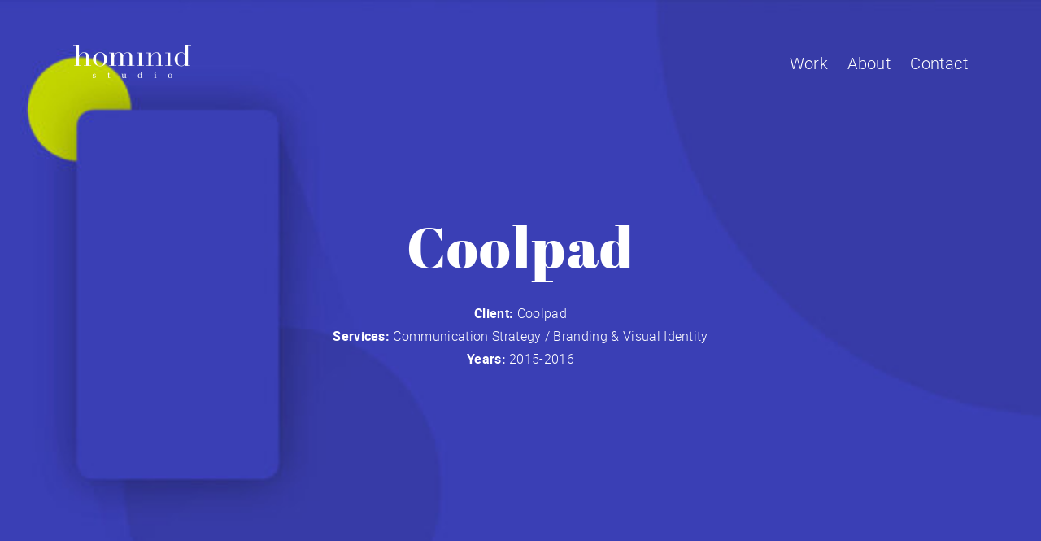

--- FILE ---
content_type: text/html; charset=UTF-8
request_url: https://www.hominidstudio.com/work/coolpad/
body_size: 13199
content:
 <!doctype html>
 <html lang="en">
 <head>
 <!-- Global site tag (gtag.js) - Google Analytics -->
 <script async src="https://www.googletagmanager.com/gtag/js?id=UA-107905942-1"></script>
 <script>
 window.dataLayer = window.dataLayer || [];
 function gtag(){dataLayer.push(arguments);}
 gtag('js', new Date());
 gtag('config', 'UA-107905942-1');
 gtag('config', 'G-X05LXGKTQB')
 </script>
 <meta charset="utf-8">
 <title>Coolpad | Hominid Studio</title>
 <meta name="viewport" content="width=device-width, initial-scale=1, user-scalable=no">
 <meta name="description" content="Coolpad Client: CoolpadServices: Communication Strategy / Branding & Visual IdentityYears: 2015-2016 The Chinese mobile phone brand is the 7th leading phone vendor in the " />
 <style type="text/css">.row, .row2, .clearfix, .cf {*zoom:1; }.row:before, .row2:before, .clearfix:before, .cf:before, .row:after, .row2:after, .clearfix:after, .cf:after {content:"";display:table;line-height:0; }.row:after, .row2:after, .clearfix:after, .cf:after {clear:both; }.row:first-child, .row2:first-child, h1:first-child, h2:first-child, h3:first-child, h4:first-child, h5:first-child, h6:first-child, p:first-child, article ul:first-child, article ol:first-child, .cover figcaption nav:first-child {margin-top:0; }.row:last-child, .row2:last-child, h1:last-child, h2:last-child, h3:last-child, h4:last-child, h5:last-child, h6:last-child, p:last-child, article ul:last-child, article ol:last-child, .cover figcaption nav:last-child {margin-bottom:0; }.columns figure:first-child, .columns article:first-child {padding-top:0; }.columns figure:last-child, .columns article:last-child {padding-bottom:0; }@font-face {font-family:'roboto';src:url("/fonts/roboto-light-webfont.woff2") format("woff2"), url("/fonts/roboto-light-webfont.woff") format("woff");font-weight:normal;font-style:normal; }@font-face {font-family:'roboto';src:url("/fonts/roboto-regular-webfont.woff2") format("woff2"), url("/fonts/roboto-regular-webfont.woff") format("woff");font-weight:500;font-style:normal; }@font-face {font-family:'roboto';src:url("/fonts/roboto-bold-webfont.woff2") format("woff2"), url("/fonts/roboto-bold-webfont.woff") format("woff");font-weight:bold;font-style:normal; }@font-face {font-family:'abril_fatface';src:url("/fonts/abrilfatface-regular-webfont.woff2") format("woff2"), url("/fonts/abrilfatface-regular-webfont.woff") format("woff");font-weight:normal;font-style:normal; }@font-face {font-family:'playfair_display';src:url("/fonts/playfairdisplay-regular-webfont.woff2") format("woff2"), url("/fonts/playfairdisplay-regular-webfont.woff") format("woff");font-weight:normal;font-style:normal; }@font-face {font-family:'hominid';src:url("/fonts/hominid.ttf?qo1wh4") format("truetype"), url("/fonts/hominid.woff?qo1wh4") format("woff"), url("/fonts/hominid.svg?qo1wh4#hominid") format("svg");font-weight:normal;font-style:normal; }[class^="icon-"], [class*=" icon-"] {font-family:'hominid' !important;speak:none;font-style:normal;font-weight:normal;font-variant:normal;text-transform:none;line-height:1;-webkit-font-smoothing:antialiased;-moz-osx-font-smoothing:grayscale; }.icon-hominid:before {content:"\e900"; }.icon-menu:before {content:"\e901"; }.icon-close:before {content:"\e902"; }.icon-facebook:before {content:"\e903"; }.icon-instagram:before {content:"\e904"; }.icon-linkedin:before {content:"\e905"; }html, body {min-height:100%;width:100%;height:100%; }html * {-webkit-font-smoothing:antialiased;-moz-osx-font-smoothing:grayscale; }html {overflow-x:hidden; }html.ua-ios {overflow-y:scroll;-webkit-overflow-scrolling:touch; }*, *:after, *:before {box-sizing:border-box; }* {margin:0;padding:0;-webkit-tap-highlight-color:transparent;-webkit-tap-highlight-color:rgba(255, 255, 255, 0); }a, a:visited {outline:none;text-decoration:none;color:inherit; }a:hover, a:active, a:visited:hover, a:visited:active {text-decoration:underline; }a img, a:visited img {border:none;outline:none; }img {max-width:100%;height:auto; }ul {list-style:none; }a, button, input, select, textarea, label, summary {touch-action:manipulation; }audio, canvas, img, svg, video {vertical-align:middle; }header, footer, nav, article, aside, section, main {display:block; }body {background:#fff;min-width:320px; }.container {padding:0 30px;margin:0 auto; }@media screen and (min-width:40.0625em) {.container {padding:0 7.03125%; } }.container.w900 {max-width:900px;box-sizing:content-box; }html, body, .wrap {height:100%; }.wrap.open-menu {height:100%;overflow:hidden; }main {position:relative;z-index:1; }main:last-child {height:100%; }.narrow {margin:0 auto;max-width:732px; }.vcenter {height:100%;font-size:0; }.vcenter:before {content:"";height:100%;width:1px;margin-left:-1px;display:inline-block;vertical-align:middle; }.vcenter .container {width:100%;display:inline-block;vertical-align:middle;font-size:16px;font-size:1rem; }.row, .row2 {margin:.75em 0; }.row2 {margin:2em 0; }.no-scroll {overflow:hidden;height:100%; }button {border:none;background:none;font-family:inherit;color:inherit;font-size:inherit;outline:none;cursor:pointer; }input[type=button], input[type=submit], input[type="reset"], .button, .button:visited {border:1px solid currentColor;text-decoration:none;display:inline-block;padding:.1875em 3em;cursor:pointer;outline:none;font-family:"roboto", Arial, Helvetica, sans-serif;text-align:center;font-size:1em;font-weight:500;line-height:2;color:inherit;background-color:transparent;white-space:nowrap;vertical-align:bottom;-webkit-transition:background-color 0.2s, border-color 0.2s, color 0.2s;-moz-transition:background-color 0.2s, border-color 0.2s, color 0.2s;-o-transition:background-color 0.2s, border-color 0.2s, color 0.2s;transition:background-color 0.2s, border-color 0.2s, color 0.2s;border-radius:0;min-width:11.25em; }input[type=button]::-moz-focus-inner, input[type=submit]::-moz-focus-inner, input[type="reset"]::-moz-focus-inner, .button::-moz-focus-inner, .button:visited::-moz-focus-inner {padding:0;border:0 none; }input[type=button]:hover, input[type=button]:focus, input[type=button]:active, input[type=submit]:hover, input[type=submit]:focus, input[type=submit]:active, input[type="reset"]:hover, input[type="reset"]:focus, input[type="reset"]:active, .button:hover, .button:focus, .button:active, .button:visited:hover, .button:visited:focus, .button:visited:active {text-decoration:none;background-color:#000;border-color:#000;color:#fff; }input[type=button][disabled], input[type=submit][disabled], input[type="reset"][disabled], .button[disabled], .button:visited[disabled] {cursor:auto;color:white; }input[type=button] span, input[type=submit] span, input[type="reset"] span, .button span, .button:visited span {font-size:.875em;line-height:1.2;display:inline-block; }input[type=button] + input[type=button], input[type=button].fr:first-child, input[type=submit] + input[type=button], input[type=submit].fr:first-child, input[type="reset"] + input[type=button], input[type="reset"].fr:first-child, .button + input[type=button], .button.fr:first-child, .button:visited + input[type=button], .button:visited.fr:first-child, input[type=button] + input[type=submit], input[type=submit] + input[type=submit], input[type="reset"] + input[type=submit], .button + input[type=submit], .button:visited + input[type=submit], input[type=button] + input[type="reset"], input[type=submit] + input[type="reset"], input[type="reset"] + input[type="reset"], .button + input[type="reset"], .button:visited + input[type="reset"], input[type=button] + .button, input[type=submit] + .button, input[type="reset"] + .button, .button + .button, .button:visited + .button, input[type=button] + .button:visited, input[type=submit] + .button:visited, input[type="reset"] + .button:visited, .button + .button:visited, .button:visited + .button:visited {margin-left:.75em; }input[type=button].fr + input[type=button]:not(.fr), input[type=submit].fr + input[type=button]:not(.fr), input[type="reset"].fr + input[type=button]:not(.fr), .button.fr + input[type=button]:not(.fr), .button:visited.fr + input[type=button]:not(.fr), input[type=button].fr + input[type=submit]:not(.fr), input[type=submit].fr + input[type=submit]:not(.fr), input[type="reset"].fr + input[type=submit]:not(.fr), .button.fr + input[type=submit]:not(.fr), .button:visited.fr + input[type=submit]:not(.fr), input[type=button].fr + input[type="reset"]:not(.fr), input[type=submit].fr + input[type="reset"]:not(.fr), input[type="reset"].fr + input[type="reset"]:not(.fr), .button.fr + input[type="reset"]:not(.fr), .button:visited.fr + input[type="reset"]:not(.fr), input[type=button].fr + .button:not(.fr), input[type=submit].fr + .button:not(.fr), input[type="reset"].fr + .button:not(.fr), .button.fr + .button:not(.fr), .button:visited.fr + .button:not(.fr), input[type=button].fr + .button:visited:not(.fr), input[type=submit].fr + .button:visited:not(.fr), input[type="reset"].fr + .button:visited:not(.fr), .button.fr + .button:visited:not(.fr), .button:visited.fr + .button:visited:not(.fr) {margin-left:0; }form input[type=button], form input[type=submit], form input[type="reset"], form .button, form .button:visited {color:#b3b3b3;min-width:13.75em;padding-top:.5em;padding-bottom:.5em; }form input[type=button]:hover, form input[type=button]:focus, form input[type=button]:active, form input[type=submit]:hover, form input[type=submit]:focus, form input[type=submit]:active, form input[type="reset"]:hover, form input[type="reset"]:focus, form input[type="reset"]:active, form .button:hover, form .button:focus, form .button:active, form .button:visited:hover, form .button:visited:focus, form .button:visited:active {background-color:transparent;color:currentColor; }form input[type=button] span, form input[type=submit] span, form input[type="reset"] span, form .button span, form .button:visited span {font-size:1.125em; }fieldset {border:none;min-width:0; }@-moz-document url-prefix() {fieldset {display:table-cell; } }label {font-weight:bold;display:block;margin-bottom:.25em;font-size:1em; }label.required:after {content:"\00a0*";color:#000; }label.option {font-weight:normal; }label.inline {display:inline-block;padding-right:1em;font-weight:normal; }input[type=text], input[type=password], input[type=tel], input[type=email], input[type=number], select, textarea {border:1px solid transparent;border-bottom-color:#b3b3b3;padding:1.0556em 0;height:4em;font-family:"roboto", Arial, Helvetica, sans-serif;font-weight:500;font-size:1.125em;line-height:32px;color:#000;background:#fff;width:100%;display:block;border-radius:0; }input[type=text]:focus, input[type=password]:focus, input[type=tel]:focus, input[type=email]:focus, input[type=number]:focus, select:focus, textarea:focus {outline:none; }input[type=text].error, input[type=text]:invalid, input[type=password].error, input[type=password]:invalid, input[type=tel].error, input[type=tel]:invalid, input[type=email].error, input[type=email]:invalid, input[type=number].error, input[type=number]:invalid, select.error, select:invalid, textarea.error, textarea:invalid {border-bottom-color:red;outline:none;box-shadow:none; }input[type=text][disabled], input[type=text][readonly], input[type=text][readonly="readonly"], input[type=password][disabled], input[type=password][readonly], input[type=password][readonly="readonly"], input[type=tel][disabled], input[type=tel][readonly], input[type=tel][readonly="readonly"], input[type=email][disabled], input[type=email][readonly], input[type=email][readonly="readonly"], input[type=number][disabled], input[type=number][readonly], input[type=number][readonly="readonly"], select[disabled], select[readonly], select[readonly="readonly"], textarea[disabled], textarea[readonly], textarea[readonly="readonly"] {background-color:#f2f2f2;cursor:not-allowed; }input[type=number] {-moz-appearance:textfield; }input[type=number]::-webkit-inner-spin-button, input[type=number]::-webkit-outer-spin-button {-webkit-appearance:none;margin:0; }.ua-mobile select {-webkit-appearance:none;-moz-appearance:none;background-image:url(https://images.hominidstudio.com/select-arrow.png);background-position:right center;background-repeat:no-repeat; }select:-moz-focusring {color:transparent;text-shadow:0 0 0 #000; }select[disabled], select[readonly], select[readonly="readonly"] {background-image:none; }option {padding:.1em .75em; }option:focus {outline:none; }textarea {resize:vertical;overflow:auto;height:auto; }input[type=radio], input[type=checkbox] {vertical-align:baseline; }.inline input[type=radio], .option input[type=radio], .inline input[type=checkbox], .option input[type=checkbox] {margin-right:.5em; }.inline input[type=radio]:last-child, .option input[type=radio]:last-child, .inline input[type=checkbox]:last-child, .option input[type=checkbox]:last-child {margin:0 0 0 .5em; }::-webkit-input-placeholder {opacity:.3;color:inherit; }:-moz-placeholder {opacity:.3;color:inherit; }::-moz-placeholder {opacity:.3;color:inherit; }:-ms-input-placeholder {opacity:.3;color:inherit; }form .row, form .row2 {margin:0; }form .row:before, form .row2:before, form .row:after, form .row2:after {display:none; }@media screen and (min-width:40.0625em) {form .row, form .row2 {margin:2.75em -20px;display:flex;justify-content:center; } }form .row .field, form .row2 .field {margin-top:1.75em;margin-bottom:1.75em; }@media screen and (min-width:40.0625em) {form .row .field, form .row2 .field {margin:0;padding:0 20px;flex:1 1 0; } }form .button-row {margin-top:3em;text-align:center; }@media screen and (min-width:40.0625em) {form .button-row {margin-top:6.5em; } }.mainHeader {z-index:3;position:fixed;top:0;left:0;width:100%;background-color:#fff;padding:20px 0;color:#000;transition:background-color .2s, color .2s, transform .2s; }.mainHeader.on-cover {background-color:transparent; }.mainHeader.on-cover.ui-light {color:#fff; }.open-menu .mainHeader.on-cover.ui-light {color:#000; }.mainHeader.on-cover.ui-light .logo img {filter:brightness(0) invert(1); }.no-flexbox .mainHeader {padding-left:30px;padding-right:30px; }@media screen and (min-width:40.0625em) {.no-flexbox .mainHeader {padding-left:7.03125%;padding-right:7.03125%; } }@media screen and (min-width:60em) {.mainHeader {padding-top:55px;padding-bottom:42px; } }.mainHeader .container {display:flex;justify-content:space-between;align-items:flex-end;position:static; }.no-flexbox .mainHeader .container {display:table;width:100%;padding:0; }.mainHeader .logo {position:relative;z-index:2; }.no-flexbox .mainHeader .logo {display:table-cell; }.mainHeader .logo a, .mainHeader .logo a:visited {padding:10px;margin:-10px;display:inline-block; }.mainHeader .logo i {display:inline-block;font-size:1.875em; }@media screen and (min-width:30em) {.mainHeader .logo i {display:none; } }.mainHeader .logo img {max-height:34px;width:auto;display:none; }@media screen and (min-width:30em) {.mainHeader .logo img {display:inline-block; } }@media screen and (min-width:60em) {.mainHeader .logo img {max-height:41px; } }.open-menu .mainHeader .logo img {filter:none !important; }.headroom {will-change:transform; }.headroom--pinned {-webkit-transform:translate(0, 0);-moz-transform:translate(0, 0);-ms-transform:translate(0, 0);-o-transform:translate(0, 0);transform:translate(0, 0); }.headroom--unpinned {-webkit-transform:translate(0, -100%);-moz-transform:translate(0, -100%);-ms-transform:translate(0, -100%);-o-transform:translate(0, -100%);transform:translate(0, -100%); }.mainFooter {background-color:#000;color:#b3b3b3;line-height:26px;letter-spacing:.02em; }.mainFooter h6 {color:#fff; }.footer-main {padding-top:26px;margin:0 -20px -20px; }@media screen and (min-width:37em) {.footer-main {display:flex;flex-wrap:wrap; } }@media screen and (min-width:68em) {.footer-main {padding-top:58px;flex-wrap:no-wrap; } }.footer-main > div {padding:20px; }.footer-main > div:first-child {margin-top:0; }@media screen and (min-width:37em) {.footer-main > div {flex:1 1 50%; } }@media screen and (min-width:68em) {.footer-main > div {flex:1 1 0; } }.footer-main p, .footer-main article ul, article .footer-main ul, .footer-main article ol, article .footer-main ol, .footer-main .cover figcaption nav, .cover figcaption .footer-main nav, .footer-main ul {font-size:.875em;margin:1.8181em 0; }.footer-main p:first-child, .footer-main article ul:first-child, article .footer-main ul:first-child, .footer-main article ol:first-child, article .footer-main ol:first-child, .footer-main .cover figcaption nav:first-child, .cover figcaption .footer-main nav:first-child, .footer-main ul:first-child {margin-top:0; }.footer-main p:last-child, .footer-main article ul:last-child, article .footer-main ul:last-child, .footer-main article ol:last-child, article .footer-main ol:last-child, .footer-main .cover figcaption nav:last-child, .cover figcaption .footer-main nav:last-child, .footer-main ul:last-child {margin-bottom:0; }.footer-main p.alt-font, .footer-main article ul.alt-font, article .footer-main ul.alt-font, .footer-main article ol.alt-font, article .footer-main ol.alt-font, .footer-main .cover figcaption nav.alt-font, .cover figcaption .footer-main nav.alt-font, .footer-main ul.alt-font {font-family:"playfair_display", Georgia, Times, Times New Roman, serif;max-width:228px; }ul.social {font-size:0;margin-top:26px; }ul.social li {display:inline-block;font-size:16px;font-size:1rem;margin-right:34px; }ul.social li:last-child {margin:0; }ul.social a, ul.social a:visited {display:block;text-align:center;border-radius:9999px;background-color:transparent;color:#fff;transition:background-color .2s;height:2.25em;width:2.25em; }ul.social a:hover, ul.social a:active, ul.social a:visited:hover, ul.social a:visited:active {background-color:#00aaff;text-decoration:none; }ul.social a i, ul.social a:visited i {line-height:2.25; }.footer-footer {display:flex;justify-content:space-between;font-size:.75em;padding:72px 0 28px; }@media screen and (min-width:68em) {.footer-footer {padding:144px 0 56px; } }html {font-size:100%; }body {color:#999;color:#000;font-family:"roboto", Arial, Helvetica, sans-serif;font-size:16px;font-size:1rem;line-height:1.5;-webkit-text-size-adjust:100%;-moz-text-size-adjust:100%;-ms-text-size-adjust:100%;text-size-adjust:100%; }::-moz-selection {background:#000;color:#fff;text-shadow:none; }::selection {background:#000;color:#fff;text-shadow:none; }h1, h2, h3, h4, h5, h6 {font-family:"abril_fatface", Georgia, Times, Times New Roman, serif;font-size:1.6875em;line-height:1.38;font-weight:normal;letter-spacing:.02em;margin:2em 0 1em;color:#000; }@media screen and (min-width:40.0625em) {h1, h2, h3, h4, h5, h6 {font-size:2.25em; } }h2, h3, h4, h5, h6 {font-size:2em; }h3, h4, h5, h6 {font-size:1.625em; }h4, h5, h6 {font-size:1.25em; }h5, h6 {font-size:1em; }h6 {font-size:.875em; }p, article ul, article ol, .cover figcaption nav {line-height:1.8181;margin:1.8181em 0;letter-spacing:.02em;font-size:1em; }@media screen and (min-width:30em) {p, article ul, article ol, .cover figcaption nav {font-size:1.125em; } }@media screen and (min-width:40.0625em) {p, article ul, article ol, .cover figcaption nav {font-size:1.375em; } }.small-type p, .small-type article ul, article .small-type ul, .small-type article ol, article .small-type ol, .small-type .cover figcaption nav, .cover figcaption .small-type nav {font-size:1em;color:#000;line-height:1.875em;margin:1.875em 0; }article ul, article ol {padding-left:1.125em; }article li:before {content:"\2022";font-size:1.5em;line-height:1;margin-left:-.75em;width:.75em;display:inline-block;color:#000;vertical-align:text-bottom; }small {display:inline-block;line-height:1.25;font-size:.8125em; }hr {display:block;height:1px;border:0;border-top:1px solid #f2f2f2;margin:2.625em 0;padding:0; }.mob-btn-wrap {text-align:right;position:relative;z-index:2; }@media screen and (min-width:68em) {.mob-btn-wrap {display:none; } }.mob-btn-wrap button {display:inline-block;text-align:center;color:inherit;padding:10px;margin:-10px; }.mob-btn-wrap button:empty {cursor:default; }.mob-btn-wrap button:hover, .mob-btn-wrap button:active {text-decoration:none; }.mob-btn-wrap button i {font-size:1.9375em;margin:0;vertical-align:bottom; }.mob-btn-wrap button.active i:before {content:"\e902"; }.mainMenu {display:none;position:fixed;top:0;left:0;bottom:0;width:100%;height:100vh;z-index:1;background-color:#fff; }.ua-ios .mainMenu { }@media only screen and (min-device-width:768px) and (max-device-width:1024px) and (orientation:landscape) {.ua-ios .mainMenu {height:768px; } }@media only screen and (min-device-width:768px) and (max-device-width:1024px) and (orientation:portrait) {.ua-ios .mainMenu {height:1024px; } }@media only screen and (min-device-width:320px) and (max-device-height:568px) and (orientation:landscape) and (-webkit-device-pixel-ratio:2) {.ua-ios .mainMenu {height:320px; } }@media only screen and (min-device-width:320px) and (max-device-height:568px) and (orientation:portrait) and (-webkit-device-pixel-ratio:2) {.ua-ios .mainMenu {height:568px; } }@media only screen and (min-device-width:320px) and (max-device-width:480px) and (orientation:landscape) and (-webkit-min-device-pixel-ratio:2) {.ua-ios .mainMenu {height:320px; } }@media only screen and (min-device-width:320px) and (max-device-width:480px) and (orientation:portrait) and (-webkit-min-device-pixel-ratio:2) {.ua-ios .mainMenu {height:480px; } }.mainMenu.active {display:block; }@media screen and (min-width:68em) {.mainMenu {display:block;position:relative;top:auto;left:auto;width:auto;height:auto;background:none; } }.mainMenu div {position:absolute;top:0;left:0;right:0;bottom:0;overflow-x:hidden;overflow-y:auto;padding-top:100px; }@media screen and (min-width:68em) {.mainMenu div {position:relative;top:auto;left:auto;right:auto;bottom:auto;display:block;text-align:right;padding:0;overflow:visible; } }.no-flexbox .mainMenu {display:table-cell; }.mainMenu ul {font-size:0;padding:0 30px; }@media screen and (min-width:40.0625em) {.mainMenu ul {padding:0 7.03125%; } }@media screen and (min-width:68em) {.mainMenu ul {padding:0; } }.mainMenu ul ul {display:none;border:solid #000;border-width:2px 0;margin-top:-1px;padding:10px 0; }@media screen and (min-width:68em) {.mainMenu ul ul {position:absolute;left:-20px;top:100%;margin:0;border:none;text-align:left;padding:20px;background-color:#fff; }.headroom--top .mainMenu ul ul {background-color:transparent; } }.mainMenu li {font-size:16px;font-size:1rem;position:relative; }@media screen and (min-width:68em) {.mainMenu li {display:inline-block;margin:0 .75em; }.mainMenu li:first-child {margin-left:0; }.mainMenu li:last-child {margin-right:0; } }.mainMenu li li {display:block;margin:0; }@media screen and (min-width:68em) {.mainMenu li li {margin-bottom:14px; }.mainMenu li li:last-child {margin:0; } }.mainMenu li li a, .mainMenu li li a:visited {font-size:1em; }@media screen and (min-width:68em) {.mainMenu li li a, .mainMenu li li a:visited {white-space:nowrap;text-align:left;display:inline-block;color:#000;font-size:.9375em; }.headroom--top.ui-light .mainMenu li li a, .headroom--top.ui-light .mainMenu li li a:visited {color:inherit; } }.mainMenu a, .mainMenu a:visited {display:block;text-align:center;color:inherit;font-size:1.25em;letter-spacing:.02em;line-height:1.25;border-bottom:1px solid transparent;transition:border-color .2s;padding:.5em; }@media screen and (min-width:68em) {.mainMenu a, .mainMenu a:visited {padding:0;line-height:1.75; } }.mainMenu a:hover, .mainMenu a:active, .mainMenu a.active, .mainMenu a.current, .mainMenu a:visited:hover, .mainMenu a:visited:active, .mainMenu a:visited.active, .mainMenu a:visited.current {text-decoration:none;border-color:currentColor; }.mainMenu a ~ span, .mainMenu a:visited ~ span {position:absolute;right:0;top:0;height:46px;width:46px;cursor:pointer;text-align:center;z-index:1; }@media screen and (min-width:68em) {.mainMenu a ~ span, .mainMenu a:visited ~ span {display:none; } }.mainMenu a ~ span:after, .mainMenu a:visited ~ span:after {content:"";display:inline-block;margin-top:20px;width:0;height:0;border-style:solid;border-width:6px 6px 0 6px;border-color:#000000 transparent transparent transparent; }.pager {font-size:0;display:flex; }.pager div {display:inline-block;vertical-align:middle;width:50%;background-color:#000;background-repeat:no-repeat;background-position:center center;background-size:cover; }.pager div:last-child span:before {content:"Next"; }.pager div:first-child span:before {content:"Back"; }.pager a, .pager a:visited {display:block;padding:13em 30px 11em;height:100%;background-color:#fff;color:#000;font-size:12px;font-size:0.75rem;line-height:1.2;transition:background .2s, color .2s; }@media screen and (min-width:40.0625em) {.pager a, .pager a:visited {font-size:16px;font-size:1rem;padding-left:14.86%;padding-right:7.03125%; } }@media screen and (min-width:68em) {.pager a, .pager a:visited {padding-left:30%; } }.pager a:hover, .pager a:active, .pager a:visited:hover, .pager a:visited:active {text-decoration:none;color:#fff;background-color:transparent; }.pager a:hover span, .pager a:active span, .pager a:visited:hover span, .pager a:visited:active span {-webkit-box-shadow:0 1px 0 0 #fff;-moz-box-shadow:0 1px 0 0 #fff;box-shadow:0 1px 0 0 #fff; }.pager span {display:inline-block;font-family:"abril_fatface", Georgia, Times, Times New Roman, serif;letter-spacing:.02em;font-size:1.625em;position:relative;padding:.125em 0; }.pager span:before {position:absolute;font-size:.5385em;font-family:"roboto", Arial, Helvetica, sans-serif;font-weight:300;left:0;top:-2.25em; }.anchor {font-size:0; }.cover {padding:0;height:100%;color:#000;overflow:hidden; }.cover.ui-light {color:#fff; }.cover .container {transition:transform .05s linear, opacity .2s linear; }.cover > a, .cover > a:visited {display:block;height:100%; }.cover figure {height:100%;position:relative; }.cover figure.ui-light, .ui-light .cover figure {color:#fff; }.cover figure img {display:none;min-width:100%;min-height:100%;object-fit:cover;object-position:center center; }@media screen and (orientation:landscape) {.cover figure img.align-bottom {object-position:center bottom;height:100%; } }.no-object-fit .cover figure img, .no-objectfit .cover figure img {max-width:none; }.cover figcaption {position:absolute;top:0;bottom:0;left:0;right:0;text-align:center; }.cover figcaption.in-viewport a, .cover figcaption.in-viewport a:visited {opacity:1; }.cover figcaption h1, .cover figcaption h2, .cover figcaption h3, .cover figcaption h4, .cover figcaption h5, .cover figcaption h6 {color:inherit;margin:0;line-height:1.1;font-size:2.5em; }@media screen and (min-width:68em) {.cover figcaption h1, .cover figcaption h2, .cover figcaption h3, .cover figcaption h4, .cover figcaption h5, .cover figcaption h6 {font-size:4.4375em; } }.cover figcaption h1, .cover figcaption h2, .cover figcaption h3, .cover figcaption h4, .cover figcaption h5, .cover figcaption h6 {font-size:40px; }@media screen and (min-width:360px) {.cover figcaption h1, .cover figcaption h2, .cover figcaption h3, .cover figcaption h4, .cover figcaption h5, .cover figcaption h6 {font-size:calc(40px + 31 * (100vw - 360px) / 840); } }@media screen and (min-width:1200px) {.cover figcaption h1, .cover figcaption h2, .cover figcaption h3, .cover figcaption h4, .cover figcaption h5, .cover figcaption h6 {font-size:71px; } }.cover figcaption h2, .cover figcaption h3, .cover figcaption h4, .cover figcaption h5, .cover figcaption h6 {font-size:2em;line-height:1.3333; }@media screen and (min-width:68em) {.cover figcaption h2, .cover figcaption h3, .cover figcaption h4, .cover figcaption h5, .cover figcaption h6 {font-size:3.75em; } }.cover figcaption h2, .cover figcaption h3, .cover figcaption h4, .cover figcaption h5, .cover figcaption h6 {font-size:32px; }@media screen and (min-width:360px) {.cover figcaption h2, .cover figcaption h3, .cover figcaption h4, .cover figcaption h5, .cover figcaption h6 {font-size:calc(32px + 28 * (100vw - 360px) / 840); } }@media screen and (min-width:1200px) {.cover figcaption h2, .cover figcaption h3, .cover figcaption h4, .cover figcaption h5, .cover figcaption h6 {font-size:60px; } }.cover figcaption p, .cover figcaption article ul, article .cover figcaption ul, .cover figcaption article ol, article .cover figcaption ol, .cover figcaption nav {font-size:.875em;line-height:1.75;margin:1.75em auto; }.cover figcaption p:first-child, .cover figcaption article ul:first-child, article .cover figcaption ul:first-child, .cover figcaption article ol:first-child, article .cover figcaption ol:first-child, .cover figcaption nav:first-child {margin-top:0; }.cover figcaption p:last-child, .cover figcaption article ul:last-child, article .cover figcaption ul:last-child, .cover figcaption article ol:last-child, article .cover figcaption ol:last-child, .cover figcaption nav:last-child {margin-bottom:0; }@media screen and (min-width:37em) {.cover figcaption p, .cover figcaption article ul, article .cover figcaption ul, .cover figcaption article ol, article .cover figcaption ol, .cover figcaption nav {font-size:1em; } }.cover figcaption a, .cover figcaption a:visited {color:inherit;display:inline-block;font-weight:300;letter-spacing:.05em;font-size:.875em;transition:box-shadow .2s; }@media screen and (min-width:40.0625em) {.cover figcaption a, .cover figcaption a:visited {font-size:1em; } }.cover figcaption a:hover, .cover figcaption a:active, .cover figcaption a:visited:hover, .cover figcaption a:visited:active {text-decoration:none;box-shadow:0 1px 0 0; }.cover figcaption ul {padding:0;font-size:0; }.cover figcaption ul li {font-size:16px;font-size:1rem;padding:1px 1.5em; }@media screen and (min-width:37em) {.cover figcaption ul li {display:inline-block;border-left:1px solid currentColor; } }.cover figcaption ul li:before {display:none; }.cover figcaption ul li:first-child {border:none; }.cover figcaption ul li:first-child a, .cover figcaption ul li:first-child a:visited {color:#00aaff; }.cover figcaption .work-caption p, .cover figcaption .work-caption article ul, article .cover figcaption .work-caption ul, .cover figcaption .work-caption article ol, article .cover figcaption .work-caption ol, .cover figcaption .work-caption nav {max-width:560px; }.cover figcaption .category-caption p, .cover figcaption .category-caption article ul, article .cover figcaption .category-caption ul, .cover figcaption .category-caption article ol, article .cover figcaption .category-caption ol, .cover figcaption .category-caption nav {max-width:700px; }.cover-slides {height:100%;overflow:hidden; }.cover-slides .slick-list, .cover-slides .slick-track {height:100%; }.content {padding-top:4.625em; }@media screen and (min-width:40.0625em) {.content {padding-top:5em; } }@media screen and (min-width:60em) {.content {padding-top:9.25em; } }.cover + .content {padding-top:0; }.content:last-child {padding-bottom:3.125em; }@media screen and (min-width:40.0625em) {.content:last-child {padding-bottom:10em; } }.content section {padding:1.5625em 0; }@media screen and (min-width:40.0625em) {.content section {padding:5em 0; } }.content section:first-child {padding-top:3.125em; }@media screen and (min-width:40.0625em) {.content section:first-child {padding-top:10em; } }.content section.no-space, .content section.no-space-top, .content section.no-space-bottom {margin:-1.5625em 0;padding:3.125em 0; }@media screen and (min-width:40.0625em) {.content section.no-space, .content section.no-space-top, .content section.no-space-bottom {margin:-5em 0;padding:10em 0; } }.content section.no-space:first-child, .content section.no-space-top:first-child, .content section.no-space-bottom:first-child {margin-top:0;padding-top:0; }.content section.no-space-top {margin-bottom:1.5625em; }@media screen and (min-width:40.0625em) {.content section.no-space-top {margin-bottom:5em; } }.content section.no-space-bottom {margin-top:0; }.content section.highlight {color:#000;background-color:#f2f2f2; }.content section.title .container {-webkit-box-sizing:content-box;-moz-box-sizing:content-box;box-sizing:content-box;max-width:610px; }.content section.title h1, .content section.title h2, .content section.title h3, .content section.title h4, .content section.title h5, .content section.title h6 {text-align:center;font-family:"roboto", Arial, Helvetica, sans-serif; }.content figure img {width:100%;height:auto;opacity:0;-webkit-transition:opacity 0.6s ease-out;-moz-transition:opacity 0.6s ease-out;-o-transition:opacity 0.6s ease-out;transition:opacity 0.6s ease-out;-webkit-transform:translate(0, 0);-moz-transform:translate(0, 0);-ms-transform:translate(0, 0);-o-transform:translate(0, 0);transform:translate(0, 0); }.content .slides figure img {opacity:1; }.content.less-padding section {padding:1.25em 0; }.content.less-padding section:first-child {padding-top:2.5em; }.content.less-padding section.no-space, .content.less-padding section.no-space-top, .content.less-padding section.no-space-bottom {margin:-1.25em 0;padding:2.5em 0; }.content.less-padding section.no-space:first-child, .content.less-padding section.no-space-top:first-child, .content.less-padding section.no-space-bottom:first-child {margin-top:0;padding-top:0; }.content.less-padding section.no-space-top {margin-bottom:1.25em; }.content.less-padding section.no-space-bottom {margin-top:0; }.columns figure, .columns article {padding:1.5625em 0; }@media screen and (min-width:40.0625em) {.columns {display:-webkit-box;display:-webkit-flex;display:-moz-flex;display:-ms-flexbox;display:flex;-webkit-box-pack:justify;-ms-flex-pack:justify;-webkit-justify-content:space-between;-moz-justify-content:space-between;justify-content:space-between;-webkit-box-align:center;-ms-flex-align:center;-webkit-align-items:center;-moz-align-items:center;align-items:center; }.columns figure, .columns article {padding:0; }.columns figure {-webkit-box-flex:0;-webkit-flex:0 0 46.85%;-moz-box-flex:0;-moz-flex:0 0 46.85%;-ms-flex:0 0 46.85%;flex:0 0 46.85%; }.columns article {-webkit-box-flex:0;-webkit-flex:0 0 44.9%;-moz-box-flex:0;-moz-flex:0 0 44.9%;-ms-flex:0 0 44.9%;flex:0 0 44.9%; }.no-flexbox .columns {display:table;table-layout:fixed;width:100%; }.no-flexbox .columns figure {padding:0 3.15%; }.no-flexbox .columns article {padding:0 5.1%; }.no-flexbox .columns figure, .no-flexbox .columns article {display:table-cell;vertical-align:middle; }.no-flexbox .columns figure:first-child, .no-flexbox .columns article:first-child {padding-left:0; }.no-flexbox .columns figure:last-child, .no-flexbox .columns article:last-child {padding-right:0; } }.video-wrap {overflow:hidden;padding-top:56.25%;position:relative;margin:0 auto; }.video-wrap iframe, .video-wrap object, .video-wrap embed {position:absolute;left:0;top:0;width:100%;height:100%; }.portfolio {font-size:0;margin:-60px -30px 0; }@media screen and (min-width:40.0625em) {.portfolio {margin:calc((2.5% + 120px) * -1) -55px 0; }.no-csscalc .portfolio {margin:-160px -55px 0; } }.portfolio > li {font-size:16px;font-size:1rem;display:inline-block;vertical-align:middle;width:100%;text-align:center;padding:18px 0; }@media screen and (min-width:40.0625em) {.portfolio > li {width:50%;padding:calc(2.5% + 40px) 55px; }.no-csscalc .portfolio > li {padding:76px 55px; } }@media screen and (min-width:85.4375em) {.portfolio > li {width:33.3333%; } }.portfolio a, .portfolio a:visited {display:block; }.portfolio a:hover, .portfolio a:active, .portfolio a:visited:hover, .portfolio a:visited:active {text-decoration:none; }.portfolio a:hover figure img, .portfolio a:active figure img, .portfolio a:visited:hover figure img, .portfolio a:visited:active figure img {transform:scale(1.03); }.portfolio div {padding:20px 30px 0; }@media screen and (min-width:40.0625em) {.portfolio div {padding-left:0;padding-right:0; } }@media screen and (min-width:85.4375em) {.portfolio div {padding-top:30px; } }.portfolio h4, .portfolio h5, .portfolio h6 {margin:0;line-height:1.3333; }@media screen and (min-width:85.4375em) {.portfolio h4, .portfolio h5, .portfolio h6 {font-size:1.5em; } }.portfolio .categories {margin-top:8px;color:#808080;color:#000;font-size:.75em;letter-spacing:.002em; }.portfolio .categories li {display:inline-block; }.portfolio .categories li:after {content:" /"; }.portfolio .categories li:last-child:after {display:none; }.portfolio .categories li a, .portfolio .categories li a:visited {display:inline;transition:none; }.portfolio .categories li a:hover, .portfolio .categories li a:active, .portfolio .categories li a:visited:hover, .portfolio .categories li a:visited:active {text-decoration:underline;color:#000;opacity:1; }.portfolio figure img {opacity:1;transition:transform .6s ease-out; }.animate {opacity:0;-webkit-transform:translate(0, 40px);-moz-transform:translate(0, 40px);-ms-transform:translate(0, 40px);-o-transform:translate(0, 40px);transform:translate(0, 40px); }.animate.in-viewport {-webkit-transition:opacity 0.6s ease-out, -webkit-transform 0.4s ease-out;-moz-transition:opacity 0.6s ease-out, -moz-transform 0.4s ease-out;-o-transition:opacity 0.6s ease-out, -o-transform 0.4s ease-out;transition:opacity 0.6s ease-out, transform 0.4s ease-out;opacity:1;-webkit-transform:translate(0, 0);-moz-transform:translate(0, 0);-ms-transform:translate(0, 0);-o-transform:translate(0, 0);transform:translate(0, 0); }.clients-headline {text-align:center;font-size:1.5em; }@media screen and (min-width:30em) {.clients-headline {font-size:1.75em; } }@media screen and (min-width:48em) {.clients-headline {font-size:2.1875em; } }ul.clients {font-size:0;margin:4% -8% 0; }@media screen and (min-width:48em) {ul.clients {margin:4% -6% 0; } }@media screen and (min-width:60em) {ul.clients {margin:4% -3.75% 0; } }ul.clients li {display:inline-block;font-size:16px;font-size:1rem;vertical-align:middle;padding:8%;text-align:center;width:50%; }@media screen and (min-width:37em) {ul.clients li {width:33.3333%; } }@media screen and (min-width:48em) {ul.clients li {padding:6%; } }@media screen and (min-width:60em) {ul.clients li {width:20%;padding:4.5% 3.75%; } }ul.clients li a, ul.clients li a:visited, ul.clients li span {display:block;line-height:0; }ul.clients li a img, ul.clients li a:visited img, ul.clients li span img {max-width:100%;max-height:40px;height:auto;width:auto; }section.about-txt {background-color:#f7f7f7; }section.about-txt:first-child, section.about-txt article {padding:1.5625em 0; }@media screen and (min-width:40.0625em) {section.about-txt:first-child, section.about-txt article {padding:5em 0; } }section.about-txt article {max-width:600px;margin:0 auto;color:#000; }section.about-txt article h4, section.about-txt article h5, section.about-txt article h6 {margin:3.5em 0 1.7em; }section.about-txt article h4:first-child, section.about-txt article h5:first-child, section.about-txt article h6:first-child {margin-top:0; }section.about-txt article h4:last-child, section.about-txt article h5:last-child, section.about-txt article h6:last-child {margin-bottom:0; }section.about-txt article p, section.about-txt article ul, section.about-txt article ol, section.about-txt article .cover figcaption nav, .cover figcaption section.about-txt article nav {font-size:1em;line-height:1.875;margin:1.875em 0; }section.about-txt article p:first-child, section.about-txt article ul:first-child, section.about-txt article ol:first-child, section.about-txt article .cover figcaption nav:first-child, .cover figcaption section.about-txt article nav:first-child {margin-top:0; }section.about-txt article p:last-child, section.about-txt article ul:last-child, section.about-txt article ol:last-child, section.about-txt article .cover figcaption nav:last-child, .cover figcaption section.about-txt article nav:last-child {margin-bottom:0; }.categories-nav {margin:-20px; }@media screen and (min-width:37em) {.categories-nav {display:flex;flex-wrap:wrap; } }@media screen and (min-width:68em) {.categories-nav {flex-wrap:no-wrap; } }.categories-nav div {padding:20px;flex:1 1 50%; }@media screen and (min-width:68em) {.categories-nav div {flex:1 1 0; } }.categories-nav a, .categories-nav a:visited {display:inline-block; }.categories-nav a:hover, .categories-nav a:active, .categories-nav a:visited:hover, .categories-nav a:visited:active {text-decoration:none; }.categories-nav a h4, .categories-nav a h5, .categories-nav a h6, .categories-nav a:visited h4, .categories-nav a:visited h5, .categories-nav a:visited h6 {line-height:1.45; }.categories-nav a span, .categories-nav a:visited span {font-size:.875em;letter-spacing:.02em;display:block;color:#b3b3b3; }section.contact:first-child {padding:1.5625em 0; }@media screen and (min-width:40.0625em) {section.contact:first-child {padding:5em 0; } }section.contact .container > div {margin:-20px; }@media screen and (min-width:37em) {section.contact .container > div {display:flex;justify-content:space-between; } }section.contact .container > div div {padding:20px;color:#000; }@media screen and (min-width:37em) {section.contact .container > div div {flex:1 1 0; } }section.contact h4, section.contact h5, section.contact h6 {margin-bottom:.675em; }section.contact p, section.contact article ul, article section.contact ul, section.contact article ol, article section.contact ol, section.contact .cover figcaption nav, .cover figcaption section.contact nav {font-size:1em;margin:0; }.services section, .services section:first-child {padding:0;position:relative;background-repeat:no-repeat;background-size:cover;background-position:left center; }@media screen and (min-width:68em) {.services section:after, .services section:first-child:after {content:"";display:block;padding-top:51.3888%; } }.services section .container, .services section:first-child .container {display:flex;align-items:center; }@media screen and (min-width:68em) {.services section .container, .services section:first-child .container {position:absolute;top:0;bottom:0;left:0;right:0; } }@media screen and (min-width:100em) {.services section:nth-child(odd) .container, .services section:first-child:nth-child(odd) .container {right:50%;left:0; } }.services section:nth-child(odd) article, .services section:first-child:nth-child(odd) article {color:#fff; }.services section:nth-child(odd) article .button:hover, .services section:nth-child(odd) article .button:focus, .services section:nth-child(odd) article .button:active, .services section:nth-child(odd) article .button:visited:hover, .services section:nth-child(odd) article .button:visited:focus, .services section:nth-child(odd) article .button:visited:active, .services section:first-child:nth-child(odd) article .button:hover, .services section:first-child:nth-child(odd) article .button:focus, .services section:first-child:nth-child(odd) article .button:active, .services section:first-child:nth-child(odd) article .button:visited:hover, .services section:first-child:nth-child(odd) article .button:visited:focus, .services section:first-child:nth-child(odd) article .button:visited:active {background-color:#fff;border-color:#fff;color:#000; }.services section:nth-child(even), .services section:first-child:nth-child(even) {background-position:right center; }@media screen and (min-width:100em) {.services section:nth-child(even) .container, .services section:first-child:nth-child(even) .container {left:50%;right:0; } }.services section:nth-child(even) article, .services section:first-child:nth-child(even) article {margin-left:auto; }.services article {color:#000;max-width:360px;margin:4em 0; }@media screen and (min-width:40.0625em) {.services article {max-width:412px; } }@media screen and (min-width:100em) {.services article {margin-left:auto;margin-right:auto; } }.services article h2, .services article h3, .services article h4, .services article h5, .services article h6 {color:inherit;letter-spacing:0;font-size:2em;line-height:1.25;margin:0; }@media screen and (min-width:40.0625em) {.services article h2, .services article h3, .services article h4, .services article h5, .services article h6 {font-size:2.75em; } }.services article p, .services article ul, .services article ol, .services article .cover figcaption nav, .cover figcaption .services article nav {font-size:.875em;line-height:1.75em; }@media screen and (min-width:40.0625em) {.services article p, .services article ul, .services article ol, .services article .cover figcaption nav, .cover figcaption .services article nav {font-size:1em; } }.services article .button {margin-top:.75em; }.mapHolder {position:relative;padding:0; }.mapHolder:after {content:"";display:block;padding-top:98.9%; }@media screen and (min-width:48em) {.mapHolder:after {padding-top:67.5%; } }@media screen and (min-width:48em) {.mapHolder:after {padding-top:56.25%; } }@media screen and (min-width:68em) {.mapHolder:after {padding-top:40.5555%; } }.mapHolder .map {position:absolute;top:0;bottom:0;left:0;right:0; }.slick-slider {position:relative;display:block;box-sizing:border-box;-webkit-touch-callout:none;-webkit-user-select:none;-khtml-user-select:none;-moz-user-select:none;-ms-user-select:none;user-select:none;-ms-touch-action:pan-y;touch-action:pan-y;-webkit-tap-highlight-color:transparent; }.slick-list {position:relative;overflow:hidden;display:block;margin:0;padding:0; }.slick-list:focus {outline:none; }.slick-list.dragging {cursor:pointer;cursor:hand; }.slick-slider .slick-track,.slick-slider .slick-list {-webkit-transform:translate3d(0, 0, 0);-moz-transform:translate3d(0, 0, 0);-ms-transform:translate3d(0, 0, 0);-o-transform:translate3d(0, 0, 0);transform:translate3d(0, 0, 0); }.slick-track {position:relative;left:0;top:0;display:block; }.slick-track:before, .slick-track:after {content:"";display:table; }.slick-track:after {clear:both; }.slick-loading .slick-track {visibility:hidden; }.slick-slide {float:left;height:100%;min-height:1px;display:none; }[dir="rtl"] .slick-slide {float:right; }.slick-slide img {display:block; }.slick-slide.slick-loading img {display:none; }.slick-slide.dragging img {pointer-events:none; }.slick-initialized .slick-slide {display:block; }.slick-loading .slick-slide {visibility:hidden; }.slick-vertical .slick-slide {display:block;height:auto;border:1px solid transparent; }.slick-arrow.slick-hidden {display:none; }.slick-loading .slick-list {background:url("https://images.hominidstudio.com/ajax-loader.gif") center center no-repeat; }.slick-prev,.slick-next {position:absolute;display:block;height:100%;width:80px;line-height:0px;font-size:0px;cursor:pointer;background:transparent;color:transparent;top:0;padding:0;border:none;outline:none;z-index:1;pointer-events:auto; }.slick-prev:hover, .slick-prev:focus,.slick-next:hover,.slick-next:focus {outline:none;background:transparent;color:transparent; }.slick-prev:hover:before, .slick-prev:focus:before,.slick-next:hover:before,.slick-next:focus:before {opacity:1; }.slick-prev.slick-disabled:before,.slick-next.slick-disabled:before {opacity:0.25; }.slick-prev:before, .slick-next:before {font-family:"hominid";font-size:96px;line-height:1;color:#fff;opacity:0.9;-webkit-font-smoothing:antialiased;-moz-osx-font-smoothing:grayscale; }.slick-prev {left:0; }.slick-next {right:0; }.slick-slider {position:relative; }.slick-dots {list-style:none;display:inline-block;font-size:0;position:absolute;bottom:20px;left:20px;z-index:2; }.slick-dots li {position:relative;display:inline-block;height:40px;width:40px;padding:0;cursor:pointer;vertical-align:middle; }.slick-dots li:before {display:none; }.slick-dots li button {border:0;background:transparent;display:block;height:40px;width:40px;outline:none;line-height:0px;font-size:0px;color:transparent;padding:5px;cursor:pointer;pointer-events:auto; }.slick-dots li button:hover, .slick-dots li button:focus {outline:none; }.slick-dots li button:before {position:absolute;top:50%;left:50%;margin:-5px 0 0 -5px;content:"";width:10px;height:10px;background:#fff;border-radius:9999px; }.slick-dots li.slick-active button:before {width:14px;height:14px;margin:-7px 0 0 -7px; }.jqifade {position:absolute;background-color:#777777; }div.jqi {width:400px;max-width:90%;font-family:Verdana, Geneva, Arial, Helvetica, sans-serif;position:absolute;background-color:#ffffff;font-size:11px;text-align:left;border:solid 1px #eeeeee;border-radius:6px;-moz-border-radius:6px;-webkit-border-radius:6px;padding:7px; }div.jqi .jqiclose {position:absolute;top:4px;right:-2px;width:18px;cursor:default;color:#bbbbbb;font-weight:bold; }div.jqi .jqistate {background-color:#fff; }div.jqi .jqititle {color:#000;padding:5px 10px;font-size:16px;line-height:20px;border-bottom:solid 1px #eeeeee; }div.jqi .jqimessage {padding:10px;line-height:20px;color:#444444; }div.jqi .jqibuttons {text-align:right;margin:0 -7px -7px -7px;border-top:solid 1px #e4e4e4;background-color:#f4f4f4;border-radius:0 0 6px 6px;-moz-border-radius:0 0 6px 6px;-webkit-border-radius:0 0 6px 6px; }div.jqi .jqibuttons button {margin:0;padding:15px 20px;background-color:transparent;font-weight:normal;border:none;border-left:solid 1px #e4e4e4;color:#777;font-weight:bold;font-size:12px; }div.jqi .jqibuttons button.jqidefaultbutton {color:#489afe; }div.jqi .jqibuttons button:hover,div.jqi .jqibuttons button:focus {color:#287ade;outline:none; }.jqiwarning .jqi .jqibuttons {background-color:#b95656; }div.jqi .jqiparentstate::after {background-color:#777;opacity:0.6;filter:alpha(opacity=60);content:'';position:absolute;top:0;left:0;bottom:0;right:0;border-radius:6px;-moz-border-radius:6px;-webkit-border-radius:6px; }div.jqi .jqisubstate {position:absolute;top:0;left:20%;width:60%;padding:7px;border:solid 1px #eeeeee;border-top:none;border-radius:0 0 6px 6px;-moz-border-radius:0 0 6px 6px;-webkit-border-radius:0 0 6px 6px; }div.jqi .jqisubstate .jqibuttons button {padding:10px 18px; }.jqi .jqiarrow {position:absolute;height:0;width:0;line-height:0;font-size:0;border:solid 10px transparent; }.jqi .jqiarrowtl {left:10px;top:-20px;border-bottom-color:#ffffff; }.jqi .jqiarrowtc {left:50%;top:-20px;border-bottom-color:#ffffff;margin-left:-10px; }.jqi .jqiarrowtr {right:10px;top:-20px;border-bottom-color:#ffffff; }.jqi .jqiarrowbl {left:10px;bottom:-20px;border-top-color:#ffffff; }.jqi .jqiarrowbc {left:50%;bottom:-20px;border-top-color:#ffffff;margin-left:-10px; }.jqi .jqiarrowbr {right:10px;bottom:-20px;border-top-color:#ffffff; }.jqi .jqiarrowlt {left:-20px;top:10px;border-right-color:#ffffff; }.jqi .jqiarrowlm {left:-20px;top:50%;border-right-color:#ffffff;margin-top:-10px; }.jqi .jqiarrowlb {left:-20px;bottom:10px;border-right-color:#ffffff; }.jqi .jqiarrowrt {right:-20px;top:10px;border-left-color:#ffffff; }.jqi .jqiarrowrm {right:-20px;top:50%;border-left-color:#ffffff;margin-top:-10px; }.jqi .jqiarrowrb {right:-20px;bottom:10px;border-left-color:#ffffff; }.m0 {margin:0; }.mt0 {margin-top:0 !important; }.mr0 {margin-right:0; }.mb0 {margin-bottom:0 !important; }.ml0 {margin-left:0; }.m1 {margin:0.5rem; }.mt1 {margin-top:0.5rem; }.mr1 {margin-right:0.5rem; }.mb1 {margin-bottom:0.5rem; }.ml1 {margin-left:0.5rem; }.m2 {margin:1rem; }.mt2 {margin-top:1rem; }.mr2 {margin-right:1rem; }.mb2 {margin-bottom:1rem; }.ml2 {margin-left:1rem; }.m3 {margin:2rem; }.mt3 {margin-top:2rem; }.mr3 {margin-right:2rem; }.mb3 {margin-bottom:2rem; }.ml3 {margin-left:2rem; }.m4 {margin:4rem; }.mt4 {margin-top:4rem; }.mr4 {margin-right:4rem; }.mb4 {margin-bottom:4rem; }.ml4 {margin-left:4rem; }.mxn1 {margin-left:-.5rem;margin-right:-0.5rem; }.mxn2 {margin-left:-1rem;margin-right:-1rem; }.mxn3 {margin-left:-2rem;margin-right:-2rem; }.mxn4 {margin-left:-4rem;margin-right:-4rem; }.p0 {padding:0 !important; }.pt0 {padding-top:0 !important; }.pr0 {padding-right:0; }.pb0 {padding-bottom:0 !important; }.pl0 {padding-left:0; }.p1 {padding:0.5rem; }.pt1 {padding-top:.5rem !important; }.pr1 {padding-right:0.5rem; }.pb1 {padding-bottom:.5rem !important; }.pl1 {padding-left:0.5rem; }.px1 {padding-left:.5rem;padding-right:0.5rem; }.py1 {padding-top:.5rem;padding-bottom:0.5rem; }.p2 {padding:1rem; }.pt2 {padding-top:1rem; }.pr2 {padding-right:1rem; }.pb2 {padding-bottom:1rem !important; }.pl2 {padding-left:1rem; }.px2 {padding-left:1rem;padding-right:1rem; }.py2 {padding-top:1rem;padding-bottom:1rem; }.p3 {padding:2rem; }.pt3 {padding-top:2rem; }.pr3 {padding-right:2rem; }.pb3 {padding-bottom:2rem; }.pl3 {padding-left:2rem; }.px3 {padding-left:2rem;padding-right:2rem; }.py3 {padding-top:2rem;padding-bottom:2rem; }.p4 {padding:4rem; }.pt4 {padding-top:4rem; }.pr4 {padding-right:4rem; }.pb4 {padding-bottom:4rem; }.pl4 {padding-left:4rem; }.px4 {padding-left:4rem;padding-right:4rem; }.py4 {padding-top:4rem;padding-bottom:4rem; }.db {display:block; }.dib {display:inline-block; }.di {display:inline; }.dt {display:table; }.dtc {display:table-cell; }.fl {float:left; }.fr {float:right; }.oh {overflow:hidden; }.c1 {box-sizing:border-box;width:8.33333%; }.c2 {box-sizing:border-box;width:16.66667%; }.c3 {box-sizing:border-box;width:25%; }.c4 {box-sizing:border-box;width:33.33333%; }.c5 {box-sizing:border-box;width:41.66667%; }.c6 {box-sizing:border-box;width:50%; }.c7 {box-sizing:border-box;width:58.33333%; }.c8 {box-sizing:border-box;width:66.66667%; }.c9 {box-sizing:border-box;width:75%; }.c10 {box-sizing:border-box;width:83.33333%; }.c11 {box-sizing:border-box;width:91.66667%; }.c12 {box-sizing:border-box;width:100%; }.clear {clear:both; }.lalign {text-align:left !important; }.ralign {text-align:right !important; }.center {text-align:center !important; }.hidden {display:none !important;visibility:hidden; }*[hidden] {display:none !important; }.invisible {visibility:hidden; }.vabottom {vertical-align:bottom; }.flex {display:-webkit-box;display:-webkit-flex;display:-moz-flex;display:-ms-flexbox;display:flex;-webkit-box-pack:justify;-ms-flex-pack:justify;-webkit-justify-content:space-between;-moz-justify-content:space-between;justify-content:space-between;-webkit-box-align:center;-ms-flex-align:center;-webkit-align-items:center;-moz-align-items:center;align-items:center;width:auto; }.no-flexbox .flex {display:table;width:100%; }.no-flexbox .flex > * {display:table-cell;text-align:center;vertical-align:middle; }.no-flexbox .flex > *:first-child {text-align:left; }.no-flexbox .flex > *:last-child {text-align:right; }.flex:before, .flex:after {display:none;clear:none; }.flex-col {-webkit-box-direction:normal;-webkit-box-orient:vertical;-webkit-flex-direction:column;-moz-flex-direction:column;-ms-flex-direction:column;flex-direction:column; }.no-flexbox .flex-col > * {display:table-row;text-align:inherit; }.flex-end {-webkit-box-align:end;-ms-flex-align:end;-webkit-align-items:flex-end;-moz-align-items:flex-end;align-items:flex-end; }.no-flexbox .flex-end > * {vertical-align:bottom; }.flex-start {-webkit-box-align:start;-ms-flex-align:start;-webkit-align-items:flex-start;-moz-align-items:flex-start;align-items:flex-start; }.no-flexbox .flex-start > * {vertical-align:top; }</style>
 <link rel="canonical" href="https://www.hominidstudio.com/work/coolpad/" />
 <meta property="og:site_name" content="Hominid Studio">
 <meta property="og:title" content="Coolpad | Hominid Studio">
 <meta property="og:url" content="https://www.hominidstudio.com/work/coolpad/">
 <meta property="og:type" content="website">
 <meta property="og:image" content="https://images.hominidstudio.com/1512128902/desktop/work-share/hominid-coolpad-visual_identity.jpeg">
 <meta property="og:description" content="Client: Services: Communication Strategy / Branding & Visual IdentityYears: 2015-2016 The Chinese mobile phone brand is the 7th leading phone vendor in the" />
 <meta name="twitter:card" content="summary" />
 <meta name="twitter:site" content="https://www.hominidstudio.com/work/coolpad/" />
 <meta name="twitter:title" content="Coolpad | Hominid Studio" />
 <meta name="twitter:description" content="Client: Services: Communication Strategy / Branding & Visual IdentityYears: 2015-2016 The Chinese mobile phone brand is the 7th leading phone vendor in the" />
 <meta name="twitter:image" content="https://images.hominidstudio.com/1512128902/desktop/work-share/hominid-coolpad-visual_identity.jpeg" />
 <script type="text/javascript">document.cookie='resolution='+Math.max(screen.width,screen.height)+("devicePixelRatio" in window ? ","+devicePixelRatio : ",1")+'; path=/';</script>
 </head>
 <body>
 <div class="wrap">
 <a name="top" class="anchor"></a>
 <header class="mainHeader on-cover ui-light">
 <div class="container">
 <div class="logo">
 <a href="/">
 <i class="icon-hominid"></i>
 <img src="https://images.hominidstudio.com/logo.png" alt="Hominid Studio">
 </a>
 </div>
 <div class="mob-btn-wrap"><button id="menuBtn"><i class="icon-menu"></i></button></div>
 <nav class="mainMenu" id="menu">
 <div>
 <ul>
 <li class="current"><a href="/work/">Work</a><span></span><ul class="dropdown">
 <li><a href="/work/" onclick="ga('send','event','Header_Work','view','Header_Work_header');">All work</a></li>
 <li><a href="/work/branding-visual-identity/" onclick="ga('send','event','Header_Branding','view','Header_Branding_header');">Branding &amp; Visual Identity</a></li>
 <li><a href="/work/communication-strategy/" onclick="ga('send','event','Header_Communication','view','Header_Communication_header');">Communication Strategy</a></li>
 <li><a href="/work/website-development/" onclick="ga('send','event','Header_Website','view','Header_Website_header');">Website Development</a></li>
 <li><a href="/work/social-media-digital-marketing/" onclick="ga('send','event','Header_Social','view','Header_Social_header');">Social Media &amp; Digital Marketing</a></li>
 </ul>
 </li>
 <li><a href="/about/">About</a>
 </li>
 <li><a href="/contact/">Contact</a>
 </li>
 </ul>
 </div>
 </nav>
 </div>
 </header>
 <main id="main">
 <section class="cover">
 <div class="cover-slides">
 <figure class="ui-light">
 <img class="lazy" srcset="https://images.hominidstudio.com/1512128902/work/805/720/hominid-coolpad-visual_identity.jpeg 720w, https://images.hominidstudio.com/1512128902/work/805/1280/hominid-coolpad-visual_identity.jpeg 1280/hominidw, " src="https://images.hominidstudio.com/1512128902/work/805/1280/hominid-coolpad-visual_identity.jpeg" alt="branding, visual identity, communication strategy">
 <figcaption class="vcenter animate">
 <div class="container">
 <article class="work-caption">
 <h1>Coolpad</h1>
 <p><strong>Client:</strong> Coolpad<br><strong>Services:</strong> Communication Strategy / Branding &amp; Visual Identity<br><strong>Years:</strong> 2015-2016</p>
 </article>
 </div>
 </figcaption>
 </figure>
 </div>
 </section>
 <div class="content less-padding">
 <section>
 <div class="container">
 <article class="narrow custom-link">
 <p>The Chinese mobile phone brand is the 7th leading phone vendor in the world. With 50.4 million phones sold worldwide in 2014 they outsold Sony and TLC/Alcatel*.</p>
 <p>In 2015 Coolpad was looking for an agency to devise a Communication Strategy + Brand & Product creative for their upcoming European-wide campaign.</p>
 <p><em>*source: TrendForce, Smartphones</em></p>
 </article>
 </div>
 </section>
 <section>
 <figure><img class="lazy" srcset="https://images.hominidstudio.com/1516018846/work/874/720/hominid-coolpad-billboard.jpg 720w, https://images.hominidstudio.com/1516018846/work/874/1366/hominid-coolpad-billboard.jpg 1366w, https://images.hominidstudio.com/1516018846/work/874/1920/hominid-coolpad-billboard.jpg 1920w, https://images.hominidstudio.com/1516018846/work/874/2560/hominid-coolpad-billboard.jpg 2560/hominidw, " src="https://images.hominidstudio.com/1516018846/work/874/1366/hominid-coolpad-billboard.jpg" alt="visual identity, communication strategy, poster ad, billboard"></figure>
 </section>
 <section>
 <div class="container">
 <article class="narrow custom-link">
 <p>The goal of the campaign was to position Coolpad as a premium quality, value for money product line. </p>
 <p>After winning the pitch, our focus was on developing the strategy + creative concepts designed for OOH, Print, TVC and Digital.</p>
 </article>
 </div>
 </section>
 <section>
 <figure><img class="lazy" srcset="https://images.hominidstudio.com/1516019649/work/878/720/hominid-coolpad-billboard.png 720w, https://images.hominidstudio.com/1516019649/work/878/1366/hominid-coolpad-billboard.png 1366w, https://images.hominidstudio.com/1516019649/work/878/1920/hominid-coolpad-billboard.png 1920w, https://images.hominidstudio.com/1516019649/work/878/2560/hominid-coolpad-billboard.png 2560/hominidw, " src="https://images.hominidstudio.com/1516019649/work/878/1366/hominid-coolpad-billboard.png" alt="visual identity, communication strategy, poster ad, billboard"></figure>
 </section>
 <section>
 <div class="container">
 <article class="narrow custom-link">
 <p><strong>Cool at first touch</strong></p>
 <p>The campaign tagline "Cool at first touch” is a wordplay on the phrase ‘Love at first sight’. It implies an immediate sense of familiarity with the Coolpad brand.</p>
 </article>
 </div>
 </section>
 <section>
 <div class="container">
 <div class="columns">
 <figure><img class="lazy" srcset="https://images.hominidstudio.com/1512560508/work/814/290/hominid-coolpad-poster_ad.jpg 290w, https://images.hominidstudio.com/1512560508/work/814/550/hominid-coolpad-poster_ad.jpg 550w, https://images.hominidstudio.com/1512560508/work/814/774/hominid-coolpad-poster_ad.jpg 774w, https://images.hominidstudio.com/1512560508/work/814/1032/hominid-coolpad-poster_ad.jpg 1032/hominidw, " src="https://images.hominidstudio.com/1512560508/work/814/550/hominid-coolpad-poster_ad.jpg" alt="visual identity, communication strategy, poster ad"></figure>
 <figure><img class="lazy" srcset="https://images.hominidstudio.com/1512560506/work/813/290/hominid-coolpad-poster_ad.jpeg 290w, https://images.hominidstudio.com/1512560506/work/813/550/hominid-coolpad-poster_ad.jpeg 550w, https://images.hominidstudio.com/1512560506/work/813/774/hominid-coolpad-poster_ad.jpeg 774w, https://images.hominidstudio.com/1512560506/work/813/905/hominid-coolpad-poster_ad.jpeg 905/hominidw, " src="https://images.hominidstudio.com/1512560506/work/813/550/hominid-coolpad-poster_ad.jpeg" alt="visual identity, communication strategy, poster ad"></figure>
 </div>
 </div>
 </section>
 <section>
 <div class="container">
 <article class="narrow custom-link">
 <p>A mobile phone is much more than just a communication device. We use it to improve our everyday life, share experiences, create memories and live out our dreams. For better or worse, the device has become an inextricable part of who we are.</p>
 <p>With the Coolpad phone, one touch is enough to get sucked into a dazzling user experience. It’s like second nature - cool at first touch.</p>
 </article>
 </div>
 </section>
 <section class="no-space">
 <div class="video-wrap">
 <iframe src="https://www.youtube.com/embed/VY9TOWf77pU?wmode=transparent&amp;rel=0" frameborder="0" allowfullscreen></iframe>
 </div>
 </section>
 <section>
 <div class="container">
 <figure><img class="lazy" srcset="https://images.hominidstudio.com/1516019309/work/877/620/hominid-coolpad-poster_ad.jpg 620w, https://images.hominidstudio.com/1516019309/work/877/1174/hominid-coolpad-poster_ad.jpg 1174w, https://images.hominidstudio.com/1516019309/work/877/1650/hominid-coolpad-poster_ad.jpg 1650w, https://images.hominidstudio.com/1516019309/work/877/2200/hominid-coolpad-poster_ad.jpg 2200/hominidw, " src="https://images.hominidstudio.com/1516019309/work/877/1174/hominid-coolpad-poster_ad.jpg" alt="visual identity, communication strategy, printed media, poster ad, magazine ad"></figure>
 </div>
 </section>
 <section>
 <div class="container">
 <div class="columns">
 <figure><img class="lazy" srcset="https://images.hominidstudio.com/1512560176/work/809/290/Coolpad_Ad_product2.jpg 290w, https://images.hominidstudio.com/1512560176/work/809/550/Coolpad_Ad_product2.jpg 550w, https://images.hominidstudio.com/1512560176/work/809/774/Coolpad_Ad_product2.jpg 774w, https://images.hominidstudio.com/1512560176/work/809/1032/Coolpad_Ad_product2.jpg 1032/Coolpad_Ad_product2.jpgw, " src="https://images.hominidstudio.com/1512560176/work/809/550/Coolpad_Ad_product2.jpg" alt="visual identity, communication strategy, printed media"></figure>
 <figure><img class="lazy" srcset="https://images.hominidstudio.com/1512560259/work/812/290/Coolpad_Ad_product3.jpg 290w, https://images.hominidstudio.com/1512560259/work/812/550/Coolpad_Ad_product3.jpg 550w, https://images.hominidstudio.com/1512560259/work/812/774/Coolpad_Ad_product3.jpg 774w, https://images.hominidstudio.com/1512560259/work/812/1032/Coolpad_Ad_product3.jpg 1032/Coolpad_Ad_product3.jpgw, " src="https://images.hominidstudio.com/1512560259/work/812/550/Coolpad_Ad_product3.jpg" alt="visual identity, communication strategy, printed media"></figure>
 </div>
 </div>
 </section>
 </div>
 <nav class="pager">
 <div style="background-image:url(https://images.hominidstudio.com/1506515929/desktop/work-navigation/4214149_water_wallpaper_hd.jpg);">
 <a href="/work/element/"><span>Element</span></a></div>
 <div style="background-image:url(https://images.hominidstudio.com/1506074970/desktop/work-navigation/resonate11.jpg);">
 <a href="/work/resonate-festival/"><span>Resonate Festival</span></a></div>
 </nav>
 <a name="footer" class="anchor"></a>
 <footer class="mainFooter">
 <div class="container">
 <div class="footer-main">
 <div>
 <h6>Hominid Advertising</h6>
 <p>Kumanovska 17, <br />
 11000 Beograd, Serbia<br>Email: <a href="mailto:office@hominidstudio.com">office@hominidstudio.com</a><br>Phone: +381641105632</p>
 <p>
 110 E 25th St, New York <br>
 NY 10010, USA<br>
 Email: <a href="office@hominidstudio.com">office@hominidstudio.com</a><br>
 Phone: +1 (510) 600-4597
 </p>
 </div>
 <div>
 <h6>Services</h6>
 <ul>
 <li><a href="/work/branding-visual-identity/">Branding &amp; Visual Identity</a></li>
 <li><a href="/work/communication-strategy/">Communication Strategy</a></li>
 <li><a href="/work/website-development/">Website Development</a></li>
 <li><a href="/work/social-media-digital-marketing/">Social Media &amp; Digital Marketing</a></li>
 </ul>
 </div>
 <div>
 <h6>Let’s Talk!</h6>
 <p class="alt-font">If you would like to learn more about us or are interested in discussing a new project, please get in touch.</p>
 <p><a href="/contact/">Contact Us &rarr;</a></p>
 </div>
 <div>
 <h6>We Are Social</h6>
 <ul class="social">
 <li><a href="https://www.facebook.com/HominidStudio/" target="_blank"><i class="icon-facebook"></i></a></li>
 <li><a href="https://www.instagram.com/hominid_studio/" target="_blank"><i class="icon-instagram"></i></a></li>
 <li><a href="https://www.linkedin.com/company/hominid-studio/" target="_blank"><i class="icon-linkedin"></i></a></li>
 </ul>
 </div>
 </div>
 <div class="footer-footer">
 <div>Hominid Studio © 2017</div>
 <div><a href="#top">BACK TO TOP</a></div>
 </div>
 </div>
 </footer>
 </main>
 </div>
 <!--<script src="https://cdn.jsdelivr.net/npm/vanilla-lazyload@17.3.1/dist/lazyload.min.js"></script>
 <script>
 if($('#DevPage').length){
 var lazyLoad = new LazyLoad({
 elements_selector: ".lazy",
 cancel_on_exit: true
 });
 }
 </script>-->
 <script type="text/javascript" src="https://images.hominidstudio.com/javascript-en-29365229802896d994ca5205ff95f0e4140f05755c1.js" id="JsFile"></script>
 </body>
 </html>